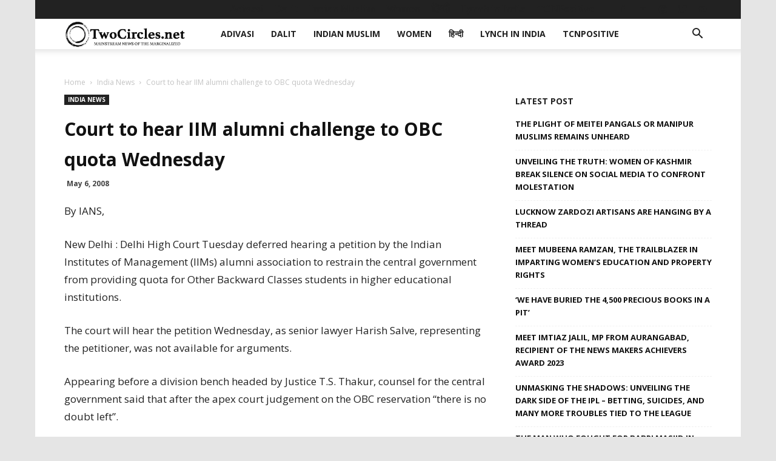

--- FILE ---
content_type: text/html; charset=UTF-8
request_url: https://twocircles.net/wp-admin/admin-ajax.php?td_theme_name=Newspaper&v=9.7.2
body_size: -420
content:
{"70476":35}